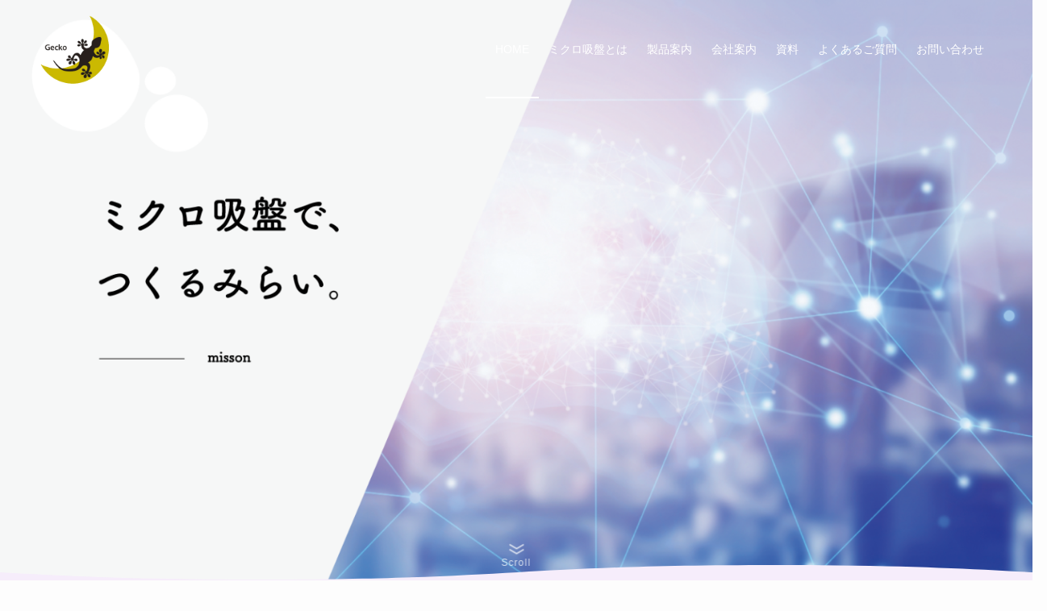

--- FILE ---
content_type: text/html; charset=UTF-8
request_url: https://www.mq-lab.com/
body_size: 18721
content:
<!DOCTYPE html>
<html dir="ltr" lang="ja"
	prefix="og: https://ogp.me/ns#"  data-loaded="false" data-scrolled="false" data-spmenu="closed">
<head>
<meta charset="utf-8">
<meta name="format-detection" content="telephone=no">
<meta http-equiv="X-UA-Compatible" content="IE=edge">
<meta name="viewport" content="width=device-width, viewport-fit=cover">
<title>ミクロ吸盤応用研究所 - ミクロ吸盤がつくるストレスフリーなみらい。</title>

		<!-- All in One SEO 4.2.8 - aioseo.com -->
		<meta name="description" content="貼って剥がせるシート状の極薄吸盤であるミクロ吸盤🄬は強吸着メディアのパイオニア。ミクロ吸盤シートは、１平方センチメートルあたり約１万個の微細吸盤を安定的に並べることで、貼り剥がしのできる吸着機能を付与した新素材です。ミクロがあらたなみらいを作ります。" />
		<meta name="robots" content="max-image-preview:large" />
		<link rel="canonical" href="https://www.mq-lab.com/" />
		<meta name="generator" content="All in One SEO (AIOSEO) 4.2.8 " />

		<!-- Google tag (gtag.js) -->
<script async src="https://www.googletagmanager.com/gtag/js?id=G-PR2E93ZBL8"></script>
<script>
  window.dataLayer = window.dataLayer || [];
  function gtag(){dataLayer.push(arguments);}
  gtag('js', new Date());

  gtag('config', 'G-PR2E93ZBL8');
</script>
		<meta property="og:locale" content="ja_JP" />
		<meta property="og:site_name" content="ミクロ吸盤応用研究所 - ミクロ吸盤がつくるストレスフリーなみらい。" />
		<meta property="og:type" content="website" />
		<meta property="og:title" content="ミクロ吸盤応用研究所 - ミクロ吸盤がつくるストレスフリーなみらい。" />
		<meta property="og:description" content="貼って剥がせるシート状の極薄吸盤であるミクロ吸盤🄬は強吸着メディアのパイオニア。ミクロ吸盤シートは、１平方センチメートルあたり約１万個の微細吸盤を安定的に並べることで、貼り剥がしのできる吸着機能を付与した新素材です。ミクロがあらたなみらいを作ります。" />
		<meta property="og:url" content="https://www.mq-lab.com/" />
		<meta property="og:image" content="https://www.mq-lab.com/wp/wp-content/uploads/2022/11/micro_logo-removebg-preview.png" />
		<meta property="og:image:secure_url" content="https://www.mq-lab.com/wp/wp-content/uploads/2022/11/micro_logo-removebg-preview.png" />
		<meta property="og:image:width" content="236" />
		<meta property="og:image:height" content="236" />
		<meta name="twitter:card" content="summary_large_image" />
		<meta name="twitter:title" content="ミクロ吸盤応用研究所 - ミクロ吸盤がつくるストレスフリーなみらい。" />
		<meta name="twitter:description" content="貼って剥がせるシート状の極薄吸盤であるミクロ吸盤🄬は強吸着メディアのパイオニア。ミクロ吸盤シートは、１平方センチメートルあたり約１万個の微細吸盤を安定的に並べることで、貼り剥がしのできる吸着機能を付与した新素材です。ミクロがあらたなみらいを作ります。" />
		<meta name="twitter:image" content="https://www.mq-lab.com/wp/wp-content/uploads/2022/11/micro_logo-removebg-preview.png" />
		<script type="application/ld+json" class="aioseo-schema">
			{"@context":"https:\/\/schema.org","@graph":[{"@type":"BreadcrumbList","@id":"https:\/\/www.mq-lab.com\/#breadcrumblist","itemListElement":[{"@type":"ListItem","@id":"https:\/\/www.mq-lab.com\/#listItem","position":1,"item":{"@type":"WebPage","@id":"https:\/\/www.mq-lab.com\/","name":"\u30db\u30fc\u30e0","description":"\u8cbc\u3063\u3066\u5265\u304c\u305b\u308b\u30b7\u30fc\u30c8\u72b6\u306e\u6975\u8584\u5438\u76e4\u3067\u3042\u308b\u30df\u30af\u30ed\u5438\u76e4\ud83c\udd2c\u306f\u5f37\u5438\u7740\u30e1\u30c7\u30a3\u30a2\u306e\u30d1\u30a4\u30aa\u30cb\u30a2\u3002\u30df\u30af\u30ed\u5438\u76e4\u30b7\u30fc\u30c8\u306f\u3001\uff11\u5e73\u65b9\u30bb\u30f3\u30c1\u30e1\u30fc\u30c8\u30eb\u3042\u305f\u308a\u7d04\uff11\u4e07\u500b\u306e\u5fae\u7d30\u5438\u76e4\u3092\u5b89\u5b9a\u7684\u306b\u4e26\u3079\u308b\u3053\u3068\u3067\u3001\u8cbc\u308a\u5265\u304c\u3057\u306e\u3067\u304d\u308b\u5438\u7740\u6a5f\u80fd\u3092\u4ed8\u4e0e\u3057\u305f\u65b0\u7d20\u6750\u3067\u3059\u3002\u30df\u30af\u30ed\u304c\u3042\u3089\u305f\u306a\u307f\u3089\u3044\u3092\u4f5c\u308a\u307e\u3059\u3002","url":"https:\/\/www.mq-lab.com\/"},"nextItem":"https:\/\/www.mq-lab.com\/#listItem"},{"@type":"ListItem","@id":"https:\/\/www.mq-lab.com\/#listItem","position":2,"item":{"@type":"WebPage","@id":"https:\/\/www.mq-lab.com\/","name":"HOME","description":"\u8cbc\u3063\u3066\u5265\u304c\u305b\u308b\u30b7\u30fc\u30c8\u72b6\u306e\u6975\u8584\u5438\u76e4\u3067\u3042\u308b\u30df\u30af\u30ed\u5438\u76e4\ud83c\udd2c\u306f\u5f37\u5438\u7740\u30e1\u30c7\u30a3\u30a2\u306e\u30d1\u30a4\u30aa\u30cb\u30a2\u3002\u30df\u30af\u30ed\u5438\u76e4\u30b7\u30fc\u30c8\u306f\u3001\uff11\u5e73\u65b9\u30bb\u30f3\u30c1\u30e1\u30fc\u30c8\u30eb\u3042\u305f\u308a\u7d04\uff11\u4e07\u500b\u306e\u5fae\u7d30\u5438\u76e4\u3092\u5b89\u5b9a\u7684\u306b\u4e26\u3079\u308b\u3053\u3068\u3067\u3001\u8cbc\u308a\u5265\u304c\u3057\u306e\u3067\u304d\u308b\u5438\u7740\u6a5f\u80fd\u3092\u4ed8\u4e0e\u3057\u305f\u65b0\u7d20\u6750\u3067\u3059\u3002\u30df\u30af\u30ed\u304c\u3042\u3089\u305f\u306a\u307f\u3089\u3044\u3092\u4f5c\u308a\u307e\u3059\u3002","url":"https:\/\/www.mq-lab.com\/"},"previousItem":"https:\/\/www.mq-lab.com\/#listItem"}]},{"@type":"Organization","@id":"https:\/\/www.mq-lab.com\/#organization","name":"\u30df\u30af\u30ed\u5438\u76e4\u5fdc\u7528\u7814\u7a76\u6240","url":"https:\/\/www.mq-lab.com\/","logo":{"@type":"ImageObject","url":"https:\/\/www.mq-lab.com\/wp\/wp-content\/uploads\/2022\/11\/micro_logo-removebg-preview.png","@id":"https:\/\/www.mq-lab.com\/#organizationLogo","width":236,"height":236},"image":{"@id":"https:\/\/www.mq-lab.com\/#organizationLogo"}},{"@type":"WebPage","@id":"https:\/\/www.mq-lab.com\/#webpage","url":"https:\/\/www.mq-lab.com\/","name":"\u30df\u30af\u30ed\u5438\u76e4\u5fdc\u7528\u7814\u7a76\u6240 - \u30df\u30af\u30ed\u5438\u76e4\u304c\u3064\u304f\u308b\u30b9\u30c8\u30ec\u30b9\u30d5\u30ea\u30fc\u306a\u307f\u3089\u3044\u3002","description":"\u8cbc\u3063\u3066\u5265\u304c\u305b\u308b\u30b7\u30fc\u30c8\u72b6\u306e\u6975\u8584\u5438\u76e4\u3067\u3042\u308b\u30df\u30af\u30ed\u5438\u76e4\ud83c\udd2c\u306f\u5f37\u5438\u7740\u30e1\u30c7\u30a3\u30a2\u306e\u30d1\u30a4\u30aa\u30cb\u30a2\u3002\u30df\u30af\u30ed\u5438\u76e4\u30b7\u30fc\u30c8\u306f\u3001\uff11\u5e73\u65b9\u30bb\u30f3\u30c1\u30e1\u30fc\u30c8\u30eb\u3042\u305f\u308a\u7d04\uff11\u4e07\u500b\u306e\u5fae\u7d30\u5438\u76e4\u3092\u5b89\u5b9a\u7684\u306b\u4e26\u3079\u308b\u3053\u3068\u3067\u3001\u8cbc\u308a\u5265\u304c\u3057\u306e\u3067\u304d\u308b\u5438\u7740\u6a5f\u80fd\u3092\u4ed8\u4e0e\u3057\u305f\u65b0\u7d20\u6750\u3067\u3059\u3002\u30df\u30af\u30ed\u304c\u3042\u3089\u305f\u306a\u307f\u3089\u3044\u3092\u4f5c\u308a\u307e\u3059\u3002","inLanguage":"ja","isPartOf":{"@id":"https:\/\/www.mq-lab.com\/#website"},"breadcrumb":{"@id":"https:\/\/www.mq-lab.com\/#breadcrumblist"},"datePublished":"2022-10-31T04:32:24+09:00","dateModified":"2022-12-15T07:57:04+09:00"},{"@type":"WebSite","@id":"https:\/\/www.mq-lab.com\/#website","url":"https:\/\/www.mq-lab.com\/","name":"\u30df\u30af\u30ed\u5438\u76e4\u5fdc\u7528\u7814\u7a76\u6240","description":"\u30df\u30af\u30ed\u5438\u76e4\u304c\u3064\u304f\u308b\u30b9\u30c8\u30ec\u30b9\u30d5\u30ea\u30fc\u306a\u307f\u3089\u3044\u3002","inLanguage":"ja","publisher":{"@id":"https:\/\/www.mq-lab.com\/#organization"},"potentialAction":{"@type":"SearchAction","target":{"@type":"EntryPoint","urlTemplate":"https:\/\/www.mq-lab.com\/?s={search_term_string}"},"query-input":"required name=search_term_string"}}]}
		</script>
		<!-- All in One SEO -->

<link rel="alternate" type="application/rss+xml" title="ミクロ吸盤応用研究所 &raquo; フィード" href="https://www.mq-lab.com/feed/" />
<link rel="alternate" type="application/rss+xml" title="ミクロ吸盤応用研究所 &raquo; コメントフィード" href="https://www.mq-lab.com/comments/feed/" />
<style id='wp-img-auto-sizes-contain-inline-css' type='text/css'>
img:is([sizes=auto i],[sizes^="auto," i]){contain-intrinsic-size:3000px 1500px}
/*# sourceURL=wp-img-auto-sizes-contain-inline-css */
</style>
<style id='wp-block-library-inline-css' type='text/css'>
:root{--wp-block-synced-color:#7a00df;--wp-block-synced-color--rgb:122,0,223;--wp-bound-block-color:var(--wp-block-synced-color);--wp-editor-canvas-background:#ddd;--wp-admin-theme-color:#007cba;--wp-admin-theme-color--rgb:0,124,186;--wp-admin-theme-color-darker-10:#006ba1;--wp-admin-theme-color-darker-10--rgb:0,107,160.5;--wp-admin-theme-color-darker-20:#005a87;--wp-admin-theme-color-darker-20--rgb:0,90,135;--wp-admin-border-width-focus:2px}@media (min-resolution:192dpi){:root{--wp-admin-border-width-focus:1.5px}}.wp-element-button{cursor:pointer}:root .has-very-light-gray-background-color{background-color:#eee}:root .has-very-dark-gray-background-color{background-color:#313131}:root .has-very-light-gray-color{color:#eee}:root .has-very-dark-gray-color{color:#313131}:root .has-vivid-green-cyan-to-vivid-cyan-blue-gradient-background{background:linear-gradient(135deg,#00d084,#0693e3)}:root .has-purple-crush-gradient-background{background:linear-gradient(135deg,#34e2e4,#4721fb 50%,#ab1dfe)}:root .has-hazy-dawn-gradient-background{background:linear-gradient(135deg,#faaca8,#dad0ec)}:root .has-subdued-olive-gradient-background{background:linear-gradient(135deg,#fafae1,#67a671)}:root .has-atomic-cream-gradient-background{background:linear-gradient(135deg,#fdd79a,#004a59)}:root .has-nightshade-gradient-background{background:linear-gradient(135deg,#330968,#31cdcf)}:root .has-midnight-gradient-background{background:linear-gradient(135deg,#020381,#2874fc)}:root{--wp--preset--font-size--normal:16px;--wp--preset--font-size--huge:42px}.has-regular-font-size{font-size:1em}.has-larger-font-size{font-size:2.625em}.has-normal-font-size{font-size:var(--wp--preset--font-size--normal)}.has-huge-font-size{font-size:var(--wp--preset--font-size--huge)}.has-text-align-center{text-align:center}.has-text-align-left{text-align:left}.has-text-align-right{text-align:right}.has-fit-text{white-space:nowrap!important}#end-resizable-editor-section{display:none}.aligncenter{clear:both}.items-justified-left{justify-content:flex-start}.items-justified-center{justify-content:center}.items-justified-right{justify-content:flex-end}.items-justified-space-between{justify-content:space-between}.screen-reader-text{border:0;clip-path:inset(50%);height:1px;margin:-1px;overflow:hidden;padding:0;position:absolute;width:1px;word-wrap:normal!important}.screen-reader-text:focus{background-color:#ddd;clip-path:none;color:#444;display:block;font-size:1em;height:auto;left:5px;line-height:normal;padding:15px 23px 14px;text-decoration:none;top:5px;width:auto;z-index:100000}html :where(.has-border-color){border-style:solid}html :where([style*=border-top-color]){border-top-style:solid}html :where([style*=border-right-color]){border-right-style:solid}html :where([style*=border-bottom-color]){border-bottom-style:solid}html :where([style*=border-left-color]){border-left-style:solid}html :where([style*=border-width]){border-style:solid}html :where([style*=border-top-width]){border-top-style:solid}html :where([style*=border-right-width]){border-right-style:solid}html :where([style*=border-bottom-width]){border-bottom-style:solid}html :where([style*=border-left-width]){border-left-style:solid}html :where(img[class*=wp-image-]){height:auto;max-width:100%}:where(figure){margin:0 0 1em}html :where(.is-position-sticky){--wp-admin--admin-bar--position-offset:var(--wp-admin--admin-bar--height,0px)}@media screen and (max-width:600px){html :where(.is-position-sticky){--wp-admin--admin-bar--position-offset:0px}}

/*# sourceURL=wp-block-library-inline-css */
</style><style id='wp-block-heading-inline-css' type='text/css'>
h1:where(.wp-block-heading).has-background,h2:where(.wp-block-heading).has-background,h3:where(.wp-block-heading).has-background,h4:where(.wp-block-heading).has-background,h5:where(.wp-block-heading).has-background,h6:where(.wp-block-heading).has-background{padding:1.25em 2.375em}h1.has-text-align-left[style*=writing-mode]:where([style*=vertical-lr]),h1.has-text-align-right[style*=writing-mode]:where([style*=vertical-rl]),h2.has-text-align-left[style*=writing-mode]:where([style*=vertical-lr]),h2.has-text-align-right[style*=writing-mode]:where([style*=vertical-rl]),h3.has-text-align-left[style*=writing-mode]:where([style*=vertical-lr]),h3.has-text-align-right[style*=writing-mode]:where([style*=vertical-rl]),h4.has-text-align-left[style*=writing-mode]:where([style*=vertical-lr]),h4.has-text-align-right[style*=writing-mode]:where([style*=vertical-rl]),h5.has-text-align-left[style*=writing-mode]:where([style*=vertical-lr]),h5.has-text-align-right[style*=writing-mode]:where([style*=vertical-rl]),h6.has-text-align-left[style*=writing-mode]:where([style*=vertical-lr]),h6.has-text-align-right[style*=writing-mode]:where([style*=vertical-rl]){rotate:180deg}
/*# sourceURL=https://www.mq-lab.com/wp/wp-includes/blocks/heading/style.min.css */
</style>
<style id='wp-block-image-inline-css' type='text/css'>
.wp-block-image>a,.wp-block-image>figure>a{display:inline-block}.wp-block-image img{box-sizing:border-box;height:auto;max-width:100%;vertical-align:bottom}@media not (prefers-reduced-motion){.wp-block-image img.hide{visibility:hidden}.wp-block-image img.show{animation:show-content-image .4s}}.wp-block-image[style*=border-radius] img,.wp-block-image[style*=border-radius]>a{border-radius:inherit}.wp-block-image.has-custom-border img{box-sizing:border-box}.wp-block-image.aligncenter{text-align:center}.wp-block-image.alignfull>a,.wp-block-image.alignwide>a{width:100%}.wp-block-image.alignfull img,.wp-block-image.alignwide img{height:auto;width:100%}.wp-block-image .aligncenter,.wp-block-image .alignleft,.wp-block-image .alignright,.wp-block-image.aligncenter,.wp-block-image.alignleft,.wp-block-image.alignright{display:table}.wp-block-image .aligncenter>figcaption,.wp-block-image .alignleft>figcaption,.wp-block-image .alignright>figcaption,.wp-block-image.aligncenter>figcaption,.wp-block-image.alignleft>figcaption,.wp-block-image.alignright>figcaption{caption-side:bottom;display:table-caption}.wp-block-image .alignleft{float:left;margin:.5em 1em .5em 0}.wp-block-image .alignright{float:right;margin:.5em 0 .5em 1em}.wp-block-image .aligncenter{margin-left:auto;margin-right:auto}.wp-block-image :where(figcaption){margin-bottom:1em;margin-top:.5em}.wp-block-image.is-style-circle-mask img{border-radius:9999px}@supports ((-webkit-mask-image:none) or (mask-image:none)) or (-webkit-mask-image:none){.wp-block-image.is-style-circle-mask img{border-radius:0;-webkit-mask-image:url('data:image/svg+xml;utf8,<svg viewBox="0 0 100 100" xmlns="http://www.w3.org/2000/svg"><circle cx="50" cy="50" r="50"/></svg>');mask-image:url('data:image/svg+xml;utf8,<svg viewBox="0 0 100 100" xmlns="http://www.w3.org/2000/svg"><circle cx="50" cy="50" r="50"/></svg>');mask-mode:alpha;-webkit-mask-position:center;mask-position:center;-webkit-mask-repeat:no-repeat;mask-repeat:no-repeat;-webkit-mask-size:contain;mask-size:contain}}:root :where(.wp-block-image.is-style-rounded img,.wp-block-image .is-style-rounded img){border-radius:9999px}.wp-block-image figure{margin:0}.wp-lightbox-container{display:flex;flex-direction:column;position:relative}.wp-lightbox-container img{cursor:zoom-in}.wp-lightbox-container img:hover+button{opacity:1}.wp-lightbox-container button{align-items:center;backdrop-filter:blur(16px) saturate(180%);background-color:#5a5a5a40;border:none;border-radius:4px;cursor:zoom-in;display:flex;height:20px;justify-content:center;opacity:0;padding:0;position:absolute;right:16px;text-align:center;top:16px;width:20px;z-index:100}@media not (prefers-reduced-motion){.wp-lightbox-container button{transition:opacity .2s ease}}.wp-lightbox-container button:focus-visible{outline:3px auto #5a5a5a40;outline:3px auto -webkit-focus-ring-color;outline-offset:3px}.wp-lightbox-container button:hover{cursor:pointer;opacity:1}.wp-lightbox-container button:focus{opacity:1}.wp-lightbox-container button:focus,.wp-lightbox-container button:hover,.wp-lightbox-container button:not(:hover):not(:active):not(.has-background){background-color:#5a5a5a40;border:none}.wp-lightbox-overlay{box-sizing:border-box;cursor:zoom-out;height:100vh;left:0;overflow:hidden;position:fixed;top:0;visibility:hidden;width:100%;z-index:100000}.wp-lightbox-overlay .close-button{align-items:center;cursor:pointer;display:flex;justify-content:center;min-height:40px;min-width:40px;padding:0;position:absolute;right:calc(env(safe-area-inset-right) + 16px);top:calc(env(safe-area-inset-top) + 16px);z-index:5000000}.wp-lightbox-overlay .close-button:focus,.wp-lightbox-overlay .close-button:hover,.wp-lightbox-overlay .close-button:not(:hover):not(:active):not(.has-background){background:none;border:none}.wp-lightbox-overlay .lightbox-image-container{height:var(--wp--lightbox-container-height);left:50%;overflow:hidden;position:absolute;top:50%;transform:translate(-50%,-50%);transform-origin:top left;width:var(--wp--lightbox-container-width);z-index:9999999999}.wp-lightbox-overlay .wp-block-image{align-items:center;box-sizing:border-box;display:flex;height:100%;justify-content:center;margin:0;position:relative;transform-origin:0 0;width:100%;z-index:3000000}.wp-lightbox-overlay .wp-block-image img{height:var(--wp--lightbox-image-height);min-height:var(--wp--lightbox-image-height);min-width:var(--wp--lightbox-image-width);width:var(--wp--lightbox-image-width)}.wp-lightbox-overlay .wp-block-image figcaption{display:none}.wp-lightbox-overlay button{background:none;border:none}.wp-lightbox-overlay .scrim{background-color:#fff;height:100%;opacity:.9;position:absolute;width:100%;z-index:2000000}.wp-lightbox-overlay.active{visibility:visible}@media not (prefers-reduced-motion){.wp-lightbox-overlay.active{animation:turn-on-visibility .25s both}.wp-lightbox-overlay.active img{animation:turn-on-visibility .35s both}.wp-lightbox-overlay.show-closing-animation:not(.active){animation:turn-off-visibility .35s both}.wp-lightbox-overlay.show-closing-animation:not(.active) img{animation:turn-off-visibility .25s both}.wp-lightbox-overlay.zoom.active{animation:none;opacity:1;visibility:visible}.wp-lightbox-overlay.zoom.active .lightbox-image-container{animation:lightbox-zoom-in .4s}.wp-lightbox-overlay.zoom.active .lightbox-image-container img{animation:none}.wp-lightbox-overlay.zoom.active .scrim{animation:turn-on-visibility .4s forwards}.wp-lightbox-overlay.zoom.show-closing-animation:not(.active){animation:none}.wp-lightbox-overlay.zoom.show-closing-animation:not(.active) .lightbox-image-container{animation:lightbox-zoom-out .4s}.wp-lightbox-overlay.zoom.show-closing-animation:not(.active) .lightbox-image-container img{animation:none}.wp-lightbox-overlay.zoom.show-closing-animation:not(.active) .scrim{animation:turn-off-visibility .4s forwards}}@keyframes show-content-image{0%{visibility:hidden}99%{visibility:hidden}to{visibility:visible}}@keyframes turn-on-visibility{0%{opacity:0}to{opacity:1}}@keyframes turn-off-visibility{0%{opacity:1;visibility:visible}99%{opacity:0;visibility:visible}to{opacity:0;visibility:hidden}}@keyframes lightbox-zoom-in{0%{transform:translate(calc((-100vw + var(--wp--lightbox-scrollbar-width))/2 + var(--wp--lightbox-initial-left-position)),calc(-50vh + var(--wp--lightbox-initial-top-position))) scale(var(--wp--lightbox-scale))}to{transform:translate(-50%,-50%) scale(1)}}@keyframes lightbox-zoom-out{0%{transform:translate(-50%,-50%) scale(1);visibility:visible}99%{visibility:visible}to{transform:translate(calc((-100vw + var(--wp--lightbox-scrollbar-width))/2 + var(--wp--lightbox-initial-left-position)),calc(-50vh + var(--wp--lightbox-initial-top-position))) scale(var(--wp--lightbox-scale));visibility:hidden}}
/*# sourceURL=https://www.mq-lab.com/wp/wp-includes/blocks/image/style.min.css */
</style>
<style id='wp-block-columns-inline-css' type='text/css'>
.wp-block-columns{box-sizing:border-box;display:flex;flex-wrap:wrap!important}@media (min-width:782px){.wp-block-columns{flex-wrap:nowrap!important}}.wp-block-columns{align-items:normal!important}.wp-block-columns.are-vertically-aligned-top{align-items:flex-start}.wp-block-columns.are-vertically-aligned-center{align-items:center}.wp-block-columns.are-vertically-aligned-bottom{align-items:flex-end}@media (max-width:781px){.wp-block-columns:not(.is-not-stacked-on-mobile)>.wp-block-column{flex-basis:100%!important}}@media (min-width:782px){.wp-block-columns:not(.is-not-stacked-on-mobile)>.wp-block-column{flex-basis:0;flex-grow:1}.wp-block-columns:not(.is-not-stacked-on-mobile)>.wp-block-column[style*=flex-basis]{flex-grow:0}}.wp-block-columns.is-not-stacked-on-mobile{flex-wrap:nowrap!important}.wp-block-columns.is-not-stacked-on-mobile>.wp-block-column{flex-basis:0;flex-grow:1}.wp-block-columns.is-not-stacked-on-mobile>.wp-block-column[style*=flex-basis]{flex-grow:0}:where(.wp-block-columns){margin-bottom:1.75em}:where(.wp-block-columns.has-background){padding:1.25em 2.375em}.wp-block-column{flex-grow:1;min-width:0;overflow-wrap:break-word;word-break:break-word}.wp-block-column.is-vertically-aligned-top{align-self:flex-start}.wp-block-column.is-vertically-aligned-center{align-self:center}.wp-block-column.is-vertically-aligned-bottom{align-self:flex-end}.wp-block-column.is-vertically-aligned-stretch{align-self:stretch}.wp-block-column.is-vertically-aligned-bottom,.wp-block-column.is-vertically-aligned-center,.wp-block-column.is-vertically-aligned-top{width:100%}
/*# sourceURL=https://www.mq-lab.com/wp/wp-includes/blocks/columns/style.min.css */
</style>
<style id='wp-block-paragraph-inline-css' type='text/css'>
.is-small-text{font-size:.875em}.is-regular-text{font-size:1em}.is-large-text{font-size:2.25em}.is-larger-text{font-size:3em}.has-drop-cap:not(:focus):first-letter{float:left;font-size:8.4em;font-style:normal;font-weight:100;line-height:.68;margin:.05em .1em 0 0;text-transform:uppercase}body.rtl .has-drop-cap:not(:focus):first-letter{float:none;margin-left:.1em}p.has-drop-cap.has-background{overflow:hidden}:root :where(p.has-background){padding:1.25em 2.375em}:where(p.has-text-color:not(.has-link-color)) a{color:inherit}p.has-text-align-left[style*="writing-mode:vertical-lr"],p.has-text-align-right[style*="writing-mode:vertical-rl"]{rotate:180deg}
/*# sourceURL=https://www.mq-lab.com/wp/wp-includes/blocks/paragraph/style.min.css */
</style>
<style id='global-styles-inline-css' type='text/css'>
:root{--wp--preset--aspect-ratio--square: 1;--wp--preset--aspect-ratio--4-3: 4/3;--wp--preset--aspect-ratio--3-4: 3/4;--wp--preset--aspect-ratio--3-2: 3/2;--wp--preset--aspect-ratio--2-3: 2/3;--wp--preset--aspect-ratio--16-9: 16/9;--wp--preset--aspect-ratio--9-16: 9/16;--wp--preset--color--black: #000;--wp--preset--color--cyan-bluish-gray: #abb8c3;--wp--preset--color--white: #fff;--wp--preset--color--pale-pink: #f78da7;--wp--preset--color--vivid-red: #cf2e2e;--wp--preset--color--luminous-vivid-orange: #ff6900;--wp--preset--color--luminous-vivid-amber: #fcb900;--wp--preset--color--light-green-cyan: #7bdcb5;--wp--preset--color--vivid-green-cyan: #00d084;--wp--preset--color--pale-cyan-blue: #8ed1fc;--wp--preset--color--vivid-cyan-blue: #0693e3;--wp--preset--color--vivid-purple: #9b51e0;--wp--preset--color--swl-main: var(--color_main);--wp--preset--color--swl-main-thin: var(--color_main_thin);--wp--preset--color--swl-gray: var(--color_gray);--wp--preset--color--swl-deep-01: var(--color_deep01);--wp--preset--color--swl-deep-02: var(--color_deep02);--wp--preset--color--swl-deep-03: var(--color_deep03);--wp--preset--color--swl-deep-04: var(--color_deep04);--wp--preset--color--swl-pale-01: var(--color_pale01);--wp--preset--color--swl-pale-02: var(--color_pale02);--wp--preset--color--swl-pale-03: var(--color_pale03);--wp--preset--color--swl-pale-04: var(--color_pale04);--wp--preset--gradient--vivid-cyan-blue-to-vivid-purple: linear-gradient(135deg,rgb(6,147,227) 0%,rgb(155,81,224) 100%);--wp--preset--gradient--light-green-cyan-to-vivid-green-cyan: linear-gradient(135deg,rgb(122,220,180) 0%,rgb(0,208,130) 100%);--wp--preset--gradient--luminous-vivid-amber-to-luminous-vivid-orange: linear-gradient(135deg,rgb(252,185,0) 0%,rgb(255,105,0) 100%);--wp--preset--gradient--luminous-vivid-orange-to-vivid-red: linear-gradient(135deg,rgb(255,105,0) 0%,rgb(207,46,46) 100%);--wp--preset--gradient--very-light-gray-to-cyan-bluish-gray: linear-gradient(135deg,rgb(238,238,238) 0%,rgb(169,184,195) 100%);--wp--preset--gradient--cool-to-warm-spectrum: linear-gradient(135deg,rgb(74,234,220) 0%,rgb(151,120,209) 20%,rgb(207,42,186) 40%,rgb(238,44,130) 60%,rgb(251,105,98) 80%,rgb(254,248,76) 100%);--wp--preset--gradient--blush-light-purple: linear-gradient(135deg,rgb(255,206,236) 0%,rgb(152,150,240) 100%);--wp--preset--gradient--blush-bordeaux: linear-gradient(135deg,rgb(254,205,165) 0%,rgb(254,45,45) 50%,rgb(107,0,62) 100%);--wp--preset--gradient--luminous-dusk: linear-gradient(135deg,rgb(255,203,112) 0%,rgb(199,81,192) 50%,rgb(65,88,208) 100%);--wp--preset--gradient--pale-ocean: linear-gradient(135deg,rgb(255,245,203) 0%,rgb(182,227,212) 50%,rgb(51,167,181) 100%);--wp--preset--gradient--electric-grass: linear-gradient(135deg,rgb(202,248,128) 0%,rgb(113,206,126) 100%);--wp--preset--gradient--midnight: linear-gradient(135deg,rgb(2,3,129) 0%,rgb(40,116,252) 100%);--wp--preset--font-size--small: 0.9em;--wp--preset--font-size--medium: 1.1em;--wp--preset--font-size--large: 1.25em;--wp--preset--font-size--x-large: 42px;--wp--preset--font-size--xs: 0.75em;--wp--preset--font-size--huge: 1.6em;--wp--preset--spacing--20: 0.44rem;--wp--preset--spacing--30: 0.67rem;--wp--preset--spacing--40: 1rem;--wp--preset--spacing--50: 1.5rem;--wp--preset--spacing--60: 2.25rem;--wp--preset--spacing--70: 3.38rem;--wp--preset--spacing--80: 5.06rem;--wp--preset--shadow--natural: 6px 6px 9px rgba(0, 0, 0, 0.2);--wp--preset--shadow--deep: 12px 12px 50px rgba(0, 0, 0, 0.4);--wp--preset--shadow--sharp: 6px 6px 0px rgba(0, 0, 0, 0.2);--wp--preset--shadow--outlined: 6px 6px 0px -3px rgb(255, 255, 255), 6px 6px rgb(0, 0, 0);--wp--preset--shadow--crisp: 6px 6px 0px rgb(0, 0, 0);}:where(.is-layout-flex){gap: 0.5em;}:where(.is-layout-grid){gap: 0.5em;}body .is-layout-flex{display: flex;}.is-layout-flex{flex-wrap: wrap;align-items: center;}.is-layout-flex > :is(*, div){margin: 0;}body .is-layout-grid{display: grid;}.is-layout-grid > :is(*, div){margin: 0;}:where(.wp-block-columns.is-layout-flex){gap: 2em;}:where(.wp-block-columns.is-layout-grid){gap: 2em;}:where(.wp-block-post-template.is-layout-flex){gap: 1.25em;}:where(.wp-block-post-template.is-layout-grid){gap: 1.25em;}.has-black-color{color: var(--wp--preset--color--black) !important;}.has-cyan-bluish-gray-color{color: var(--wp--preset--color--cyan-bluish-gray) !important;}.has-white-color{color: var(--wp--preset--color--white) !important;}.has-pale-pink-color{color: var(--wp--preset--color--pale-pink) !important;}.has-vivid-red-color{color: var(--wp--preset--color--vivid-red) !important;}.has-luminous-vivid-orange-color{color: var(--wp--preset--color--luminous-vivid-orange) !important;}.has-luminous-vivid-amber-color{color: var(--wp--preset--color--luminous-vivid-amber) !important;}.has-light-green-cyan-color{color: var(--wp--preset--color--light-green-cyan) !important;}.has-vivid-green-cyan-color{color: var(--wp--preset--color--vivid-green-cyan) !important;}.has-pale-cyan-blue-color{color: var(--wp--preset--color--pale-cyan-blue) !important;}.has-vivid-cyan-blue-color{color: var(--wp--preset--color--vivid-cyan-blue) !important;}.has-vivid-purple-color{color: var(--wp--preset--color--vivid-purple) !important;}.has-black-background-color{background-color: var(--wp--preset--color--black) !important;}.has-cyan-bluish-gray-background-color{background-color: var(--wp--preset--color--cyan-bluish-gray) !important;}.has-white-background-color{background-color: var(--wp--preset--color--white) !important;}.has-pale-pink-background-color{background-color: var(--wp--preset--color--pale-pink) !important;}.has-vivid-red-background-color{background-color: var(--wp--preset--color--vivid-red) !important;}.has-luminous-vivid-orange-background-color{background-color: var(--wp--preset--color--luminous-vivid-orange) !important;}.has-luminous-vivid-amber-background-color{background-color: var(--wp--preset--color--luminous-vivid-amber) !important;}.has-light-green-cyan-background-color{background-color: var(--wp--preset--color--light-green-cyan) !important;}.has-vivid-green-cyan-background-color{background-color: var(--wp--preset--color--vivid-green-cyan) !important;}.has-pale-cyan-blue-background-color{background-color: var(--wp--preset--color--pale-cyan-blue) !important;}.has-vivid-cyan-blue-background-color{background-color: var(--wp--preset--color--vivid-cyan-blue) !important;}.has-vivid-purple-background-color{background-color: var(--wp--preset--color--vivid-purple) !important;}.has-black-border-color{border-color: var(--wp--preset--color--black) !important;}.has-cyan-bluish-gray-border-color{border-color: var(--wp--preset--color--cyan-bluish-gray) !important;}.has-white-border-color{border-color: var(--wp--preset--color--white) !important;}.has-pale-pink-border-color{border-color: var(--wp--preset--color--pale-pink) !important;}.has-vivid-red-border-color{border-color: var(--wp--preset--color--vivid-red) !important;}.has-luminous-vivid-orange-border-color{border-color: var(--wp--preset--color--luminous-vivid-orange) !important;}.has-luminous-vivid-amber-border-color{border-color: var(--wp--preset--color--luminous-vivid-amber) !important;}.has-light-green-cyan-border-color{border-color: var(--wp--preset--color--light-green-cyan) !important;}.has-vivid-green-cyan-border-color{border-color: var(--wp--preset--color--vivid-green-cyan) !important;}.has-pale-cyan-blue-border-color{border-color: var(--wp--preset--color--pale-cyan-blue) !important;}.has-vivid-cyan-blue-border-color{border-color: var(--wp--preset--color--vivid-cyan-blue) !important;}.has-vivid-purple-border-color{border-color: var(--wp--preset--color--vivid-purple) !important;}.has-vivid-cyan-blue-to-vivid-purple-gradient-background{background: var(--wp--preset--gradient--vivid-cyan-blue-to-vivid-purple) !important;}.has-light-green-cyan-to-vivid-green-cyan-gradient-background{background: var(--wp--preset--gradient--light-green-cyan-to-vivid-green-cyan) !important;}.has-luminous-vivid-amber-to-luminous-vivid-orange-gradient-background{background: var(--wp--preset--gradient--luminous-vivid-amber-to-luminous-vivid-orange) !important;}.has-luminous-vivid-orange-to-vivid-red-gradient-background{background: var(--wp--preset--gradient--luminous-vivid-orange-to-vivid-red) !important;}.has-very-light-gray-to-cyan-bluish-gray-gradient-background{background: var(--wp--preset--gradient--very-light-gray-to-cyan-bluish-gray) !important;}.has-cool-to-warm-spectrum-gradient-background{background: var(--wp--preset--gradient--cool-to-warm-spectrum) !important;}.has-blush-light-purple-gradient-background{background: var(--wp--preset--gradient--blush-light-purple) !important;}.has-blush-bordeaux-gradient-background{background: var(--wp--preset--gradient--blush-bordeaux) !important;}.has-luminous-dusk-gradient-background{background: var(--wp--preset--gradient--luminous-dusk) !important;}.has-pale-ocean-gradient-background{background: var(--wp--preset--gradient--pale-ocean) !important;}.has-electric-grass-gradient-background{background: var(--wp--preset--gradient--electric-grass) !important;}.has-midnight-gradient-background{background: var(--wp--preset--gradient--midnight) !important;}.has-small-font-size{font-size: var(--wp--preset--font-size--small) !important;}.has-medium-font-size{font-size: var(--wp--preset--font-size--medium) !important;}.has-large-font-size{font-size: var(--wp--preset--font-size--large) !important;}.has-x-large-font-size{font-size: var(--wp--preset--font-size--x-large) !important;}
:where(.wp-block-columns.is-layout-flex){gap: 2em;}:where(.wp-block-columns.is-layout-grid){gap: 2em;}
/*# sourceURL=global-styles-inline-css */
</style>

<link rel='stylesheet' id='swell-icons-css' href='https://www.mq-lab.com/wp/wp-content/themes/swell/build/css/swell-icons.css?ver=2.7.2.1' type='text/css' media='all' />
<link rel='stylesheet' id='main_style-css' href='https://www.mq-lab.com/wp/wp-content/themes/swell/build/css/main.css?ver=2.7.2.1' type='text/css' media='all' />
<link rel='stylesheet' id='swell_blocks-css' href='https://www.mq-lab.com/wp/wp-content/themes/swell/build/css/blocks.css?ver=2.7.2.1' type='text/css' media='all' />
<style id='swell_custom-inline-css' type='text/css'>
:root{--swl-fz--content:4vw;--swl-font_family:"Helvetica Neue", Arial, "Hiragino Kaku Gothic ProN", "Hiragino Sans", Meiryo, sans-serif;--swl-font_weight:400;--color_main:#5f73b7;--color_text:#333;--color_link:#1176d4;--color_htag:#5f73b7;--color_bg:#fdfdfd;--color_gradient1:#d8ffff;--color_gradient2:#87e7ff;--color_main_thin:rgba(119, 144, 229, 0.05 );--color_main_dark:rgba(71, 86, 137, 1 );--color_list_check:#5f73b7;--color_list_num:#5f73b7;--color_list_good:#86dd7b;--color_list_triangle:#f4e03a;--color_list_bad:#f36060;--color_faq_q:#d55656;--color_faq_a:#6599b7;--color_icon_good:#3cd250;--color_icon_good_bg:#ecffe9;--color_icon_bad:#4b73eb;--color_icon_bad_bg:#eafaff;--color_icon_info:#f578b4;--color_icon_info_bg:#fff0fa;--color_icon_announce:#ffa537;--color_icon_announce_bg:#fff5f0;--color_icon_pen:#7a7a7a;--color_icon_pen_bg:#f7f7f7;--color_icon_book:#787364;--color_icon_book_bg:#f8f6ef;--color_icon_point:#ffa639;--color_icon_check:#86d67c;--color_icon_batsu:#f36060;--color_icon_hatena:#5295cc;--color_icon_caution:#f7da38;--color_icon_memo:#84878a;--color_deep01:#e44141;--color_deep02:#3d79d5;--color_deep03:#63a84d;--color_deep04:#f09f4d;--color_pale01:#fff2f0;--color_pale02:#f3f8fd;--color_pale03:#f1f9ee;--color_pale04:#fdf9ee;--color_mark_blue:#b7e3ff;--color_mark_green:#bdf9c3;--color_mark_yellow:#fcf69f;--color_mark_orange:#ffddbc;--border01:solid 1px var(--color_main);--border02:double 4px var(--color_main);--border03:dashed 2px var(--color_border);--border04:solid 4px var(--color_gray);--card_posts_thumb_ratio:56.25%;--list_posts_thumb_ratio:61.805%;--big_posts_thumb_ratio:56.25%;--thumb_posts_thumb_ratio:61.805%;--color_header_bg:#fdfdfd;--color_header_text:#333;--color_footer_bg:#5f73b7;--color_footer_text:#ffffff;--container_size:1200px;--article_size:900px;--logo_size_sp:48px;--logo_size_pc:90px;--logo_size_pcfix:32px;}.swl-cell-bg[data-icon="doubleCircle"]{--cell-icon-color:#ffc977}.swl-cell-bg[data-icon="circle"]{--cell-icon-color:#94e29c}.swl-cell-bg[data-icon="triangle"]{--cell-icon-color:#eeda2f}.swl-cell-bg[data-icon="close"]{--cell-icon-color:#ec9191}.swl-cell-bg[data-icon="hatena"]{--cell-icon-color:#93c9da}.swl-cell-bg[data-icon="check"]{--cell-icon-color:#94e29c}.swl-cell-bg[data-icon="line"]{--cell-icon-color:#9b9b9b}.cap_box[data-colset="col1"]{--capbox-color:#f59b5f;--capbox-color--bg:#fff8eb}.cap_box[data-colset="col2"]{--capbox-color:#5fb9f5;--capbox-color--bg:#edf5ff}.cap_box[data-colset="col3"]{--capbox-color:#2fcd90;--capbox-color--bg:#eafaf2}.red_{--the-btn-color:#f74a4a;--the-btn-color2:#ffbc49;--the-solid-shadow: rgba(185, 56, 56, 1 )}.blue_{--the-btn-color:#338df4;--the-btn-color2:#35eaff;--the-solid-shadow: rgba(38, 106, 183, 1 )}.green_{--the-btn-color:#62d847;--the-btn-color2:#7bf7bd;--the-solid-shadow: rgba(74, 162, 53, 1 )}.is-style-btn_normal{--the-btn-radius:80px}.is-style-btn_solid{--the-btn-radius:80px}.is-style-btn_shiny{--the-btn-radius:80px}.is-style-btn_line{--the-btn-radius:80px}.post_content blockquote{padding:1.5em 2em 1.5em 3em}.post_content blockquote::before{content:"";display:block;width:5px;height:calc(100% - 3em);top:1.5em;left:1.5em;border-left:solid 1px rgba(180,180,180,.75);border-right:solid 1px rgba(180,180,180,.75);}.mark_blue{background:-webkit-linear-gradient(transparent 64%,var(--color_mark_blue) 0%);background:linear-gradient(transparent 64%,var(--color_mark_blue) 0%)}.mark_green{background:-webkit-linear-gradient(transparent 64%,var(--color_mark_green) 0%);background:linear-gradient(transparent 64%,var(--color_mark_green) 0%)}.mark_yellow{background:-webkit-linear-gradient(transparent 64%,var(--color_mark_yellow) 0%);background:linear-gradient(transparent 64%,var(--color_mark_yellow) 0%)}.mark_orange{background:-webkit-linear-gradient(transparent 64%,var(--color_mark_orange) 0%);background:linear-gradient(transparent 64%,var(--color_mark_orange) 0%)}[class*="is-style-icon_"]{color:#333;border-width:0}[class*="is-style-big_icon_"]{border-width:2px;border-style:solid}[data-col="gray"] .c-balloon__text{background:#f7f7f7;border-color:#ccc}[data-col="gray"] .c-balloon__before{border-right-color:#f7f7f7}[data-col="green"] .c-balloon__text{background:#d1f8c2;border-color:#9ddd93}[data-col="green"] .c-balloon__before{border-right-color:#d1f8c2}[data-col="blue"] .c-balloon__text{background:#e2f6ff;border-color:#93d2f0}[data-col="blue"] .c-balloon__before{border-right-color:#e2f6ff}[data-col="red"] .c-balloon__text{background:#ffebeb;border-color:#f48789}[data-col="red"] .c-balloon__before{border-right-color:#ffebeb}[data-col="yellow"] .c-balloon__text{background:#f9f7d2;border-color:#fbe593}[data-col="yellow"] .c-balloon__before{border-right-color:#f9f7d2}.-type-list2 .p-postList__body::after,.-type-big .p-postList__body::after{content: "もっと読む »";}.c-postThumb__cat{background-color:#5f73b7;color:#fff;background-image: repeating-linear-gradient(-45deg,rgba(255,255,255,.1),rgba(255,255,255,.1) 6px,transparent 6px,transparent 12px)}.post_content h2{padding:.5em 0px .5em 24px}.post_content h2::before{position:absolute;display:block;pointer-events:none;content:"";left:0;top:0;width:8px;height:100%;background: repeating-linear-gradient(var(--color_htag) 0%, var(--color_htag) 50%, rgba(95, 115, 183, 0.15 ) 50%, rgba(95, 115, 183, 0.15 ) 100%);}.post_content h3{padding:0 .5em .5em}.post_content h3::before{content:"";width:100%;height:2px;background: repeating-linear-gradient(90deg, var(--color_htag) 0%, var(--color_htag) 29.3%, rgba(150,150,150,.2) 29.3%, rgba(150,150,150,.2) 100%)}.post_content h4{padding:0 0 0 16px;border-left:solid 2px var(--color_htag)}.l-header{box-shadow: 0 1px 4px rgba(0,0,0,.12)}.c-gnav a::after{background:var(--color_main);width:100%;height:2px;transform:scaleX(0)}.p-spHeadMenu .menu-item.-current{border-bottom-color:var(--color_main)}.c-gnav > li:hover > a::after,.c-gnav > .-current > a::after{transform: scaleX(1)}.c-gnav .sub-menu{color:#333;background:#fff}.l-fixHeader::before{opacity:1}#pagetop{border-radius:50%}#before_footer_widget{margin-bottom:0}.c-widget__title.-spmenu{padding:.5em .75em;border-radius:var(--swl-radius--2, 0px);background:var(--color_main);color:#fff;}.c-widget__title.-footer{padding:.5em}.c-widget__title.-footer::before{content:"";bottom:0;left:0;width:40%;z-index:1;background:var(--color_main)}.c-widget__title.-footer::after{content:"";bottom:0;left:0;width:100%;background:var(--color_border)}.c-secTitle{border-left:solid 2px var(--color_main);padding:0em .75em}.p-spMenu{color:#333}.p-spMenu__inner::before{background:#fdfdfd;opacity:1}.p-spMenu__overlay{background:#000;opacity:0.6}[class*="page-numbers"]{border-radius:50%;margin:4px;color:#fff;background-color:#dedede}a{text-decoration: none}.l-topTitleArea.c-filterLayer::before{background-color:#000;opacity:0.2;content:""}@media screen and (min-width: 960px){:root{}}@media screen and (max-width: 959px){:root{}.l-header__logo{margin-right:auto}.l-header__inner{-webkit-box-pack:end;-webkit-justify-content:flex-end;justify-content:flex-end}}@media screen and (min-width: 600px){:root{--swl-fz--content:16px;}}@media screen and (max-width: 599px){:root{}}@media (min-width: 1108px) {.alignwide{left:-100px;width:calc(100% + 200px);}}@media (max-width: 1108px) {.-sidebar-off .swell-block-fullWide__inner.l-container .alignwide{left:0px;width:100%;}}.l-fixHeader .l-fixHeader__gnav{order:0}[data-scrolled=true] .l-fixHeader[data-ready]{opacity:1;-webkit-transform:translateY(0)!important;transform:translateY(0)!important;visibility:visible}.-body-solid .l-fixHeader{box-shadow:0 2px 4px var(--swl-color_shadow)}.l-fixHeader__inner{align-items:stretch;color:var(--color_header_text);display:flex;padding-bottom:0;padding-top:0;position:relative;z-index:1}.l-fixHeader__logo{align-items:center;display:flex;line-height:1;margin-right:24px;order:0;padding:16px 0}.is-style-btn_normal a,.is-style-btn_shiny a{box-shadow:var(--swl-btn_shadow)}.c-shareBtns__btn,.is-style-balloon>.c-tabList .c-tabList__button,.p-snsCta,[class*=page-numbers]{box-shadow:var(--swl-box_shadow)}.p-articleThumb__img,.p-articleThumb__youtube{box-shadow:var(--swl-img_shadow)}.p-pickupBanners__item .c-bannerLink,.p-postList__thumb{box-shadow:0 2px 8px rgba(0,0,0,.1),0 4px 4px -4px rgba(0,0,0,.1)}.p-postList.-w-ranking li:before{background-image:repeating-linear-gradient(-45deg,hsla(0,0%,100%,.1),hsla(0,0%,100%,.1) 6px,transparent 0,transparent 12px);box-shadow:1px 1px 4px rgba(0,0,0,.2)}:root{--swl-radius--2:2px;--swl-radius--4:4px;--swl-radius--8:8px}.c-categoryList__link,.c-tagList__link,.tag-cloud-link{border-radius:16px;padding:6px 10px}.-related .p-postList__thumb,.is-style-bg_gray,.is-style-bg_main,.is-style-bg_main_thin,.is-style-bg_stripe,.is-style-border_dg,.is-style-border_dm,.is-style-border_sg,.is-style-border_sm,.is-style-dent_box,.is-style-note_box,.is-style-stitch,[class*=is-style-big_icon_],input[type=number],input[type=text],textarea{border-radius:4px}.-ps-style-img .p-postList__link,.-type-thumb .p-postList__link,.p-postList__thumb{border-radius:12px;overflow:hidden;z-index:0}.c-widget .-type-list.-w-ranking .p-postList__item:before{border-radius:16px;left:2px;top:2px}.c-widget .-type-card.-w-ranking .p-postList__item:before{border-radius:0 0 4px 4px}.c-postThumb__cat{border-radius:16px;margin:.5em;padding:0 8px}.cap_box_ttl{border-radius:2px 2px 0 0}.cap_box_content{border-radius:0 0 2px 2px}.cap_box.is-style-small_ttl .cap_box_content{border-radius:0 2px 2px 2px}.cap_box.is-style-inner .cap_box_content,.cap_box.is-style-onborder_ttl2 .cap_box_content,.cap_box.is-style-onborder_ttl2 .cap_box_ttl,.cap_box.is-style-onborder_ttl .cap_box_content,.cap_box.is-style-shadow{border-radius:2px}.is-style-more_btn a,.p-postList__body:after,.submit{border-radius:40px}@media (min-width:960px){#sidebar .-type-list .p-postList__thumb{border-radius:8px}}@media (max-width:959px){.-ps-style-img .p-postList__link,.-type-thumb .p-postList__link,.p-postList__thumb{border-radius:8px}}@media (min-width:960px){.-series .l-header__inner{align-items:stretch;display:flex}.-series .l-header__logo{align-items:center;display:flex;flex-wrap:wrap;margin-right:24px;padding:16px 0}.-series .l-header__logo .c-catchphrase{font-size:13px;padding:4px 0}.-series .c-headLogo{margin-right:16px}.-series-right .l-header__inner{justify-content:space-between}.-series-right .c-gnavWrap{margin-left:auto}.-series-right .w-header{margin-left:12px}.-series-left .w-header{margin-left:auto}}@media (min-width:960px) and (min-width:600px){.-series .c-headLogo{max-width:400px}}.c-gnav .sub-menu a:before,.c-listMenu a:before{-webkit-font-smoothing:antialiased;-moz-osx-font-smoothing:grayscale;font-family:icomoon!important;font-style:normal;font-variant:normal;font-weight:400;line-height:1;text-transform:none}.c-submenuToggleBtn{display:none}.c-listMenu a{padding:.75em 1em .75em 1.5em;transition:padding .25s}.c-listMenu a:hover{padding-left:1.75em;padding-right:.75em}.c-gnav .sub-menu a:before,.c-listMenu a:before{color:inherit;content:"\e921";display:inline-block;left:2px;position:absolute;top:50%;-webkit-transform:translateY(-50%);transform:translateY(-50%);vertical-align:middle}.c-listMenu .children,.c-listMenu .sub-menu{margin:0}.c-listMenu .children a,.c-listMenu .sub-menu a{font-size:.9em;padding-left:2.5em}.c-listMenu .children a:before,.c-listMenu .sub-menu a:before{left:1em}.c-listMenu .children a:hover,.c-listMenu .sub-menu a:hover{padding-left:2.75em}.c-listMenu .children ul a,.c-listMenu .sub-menu ul a{padding-left:3.25em}.c-listMenu .children ul a:before,.c-listMenu .sub-menu ul a:before{left:1.75em}.c-listMenu .children ul a:hover,.c-listMenu .sub-menu ul a:hover{padding-left:3.5em}.c-gnav li:hover>.sub-menu{opacity:1;visibility:visible}.c-gnav .sub-menu:before{background:inherit;content:"";height:100%;left:0;position:absolute;top:0;width:100%;z-index:0}.c-gnav .sub-menu .sub-menu{left:100%;top:0;z-index:-1}.c-gnav .sub-menu a{padding-left:2em}.c-gnav .sub-menu a:before{left:.5em}.c-gnav .sub-menu a:hover .ttl{left:4px}:root{--color_content_bg:var(--color_bg);--mv_btn_radius:0px;--mv_slide_animation:no;}.c-widget__title.-side{padding:.5em}.c-widget__title.-side::before{content:"";bottom:0;left:0;width:40%;z-index:1;background:var(--color_main)}.c-widget__title.-side::after{content:"";bottom:0;left:0;width:100%;background:var(--color_border)}.top #content{padding-top:0}.p-mainVisual__inner{height:auto}.p-mainVisual .c-filterLayer::before{background-color:#000;opacity:0;content:""}.-type-slider .p-mainVisual__scroll{padding-bottom: 16px}.page.-index-off .w-beforeToc{display:none}@media screen and (min-width: 960px){:root{}.p-mainVisual__inner{height:auto}}@media screen and (max-width: 959px){:root{}}@media screen and (min-width: 600px){:root{}}@media screen and (max-width: 599px){:root{}}.swell-block-fullWide__inner.l-container{--swl-fw_inner_pad:var(--swl-pad_container,0px)}@media (min-width:960px){.-sidebar-on .l-content .alignfull,.-sidebar-on .l-content .alignwide{left:-16px;width:calc(100% + 32px)}.swell-block-fullWide__inner.l-article{--swl-fw_inner_pad:var(--swl-pad_post_content,0px)}.-sidebar-on .swell-block-fullWide__inner .alignwide{left:0;width:100%}.-sidebar-on .swell-block-fullWide__inner .alignfull{left:calc(0px - var(--swl-fw_inner_pad, 0))!important;margin-left:0!important;margin-right:0!important;width:calc(100% + var(--swl-fw_inner_pad, 0)*2)!important}}#body_wrap{padding-top:0!important}.c-infoBar{display:none}.l-header{left:0;position:absolute;top:0;transition:all .5s}.l-header .l-container{max-width:100%}.l-header.-t-fff{--swl-color_top_header:#fff}.l-header.-t-000{--swl-color_top_header:#000}.l-header .l-header__inner{color:var(--swl-color_top_header,#fff)}.l-header .c-gnav>li>a:after{background:var(--swl-color_top_header,#fff)}.l-fixHeader .c-headLogo__img.-common{display:block}.l-fixHeader .c-headLogo__img.-top{display:none}.l-header__spNav{-webkit-animation:none!important;animation:none!important;opacity:0;transition:opacity .5s,visibility .5s;visibility:hidden}@media (min-width:960px){.l-header{background:none;box-shadow:none!important;position:absolute!important}.c-headLogo__img.-common{display:none}}@media (max-width:959px){.l-header[data-spfix="1"]{position:fixed!important}[data-scrolled=false] [data-spfix="1"]{background:none;box-shadow:none}[data-scrolled=false] [data-spfix="1"] .l-header__inner{color:var(--swl-color_top_header,#fff)}[data-scrolled=false] [data-spfix="1"] .c-headLogo__img.-common{display:none}[data-scrolled=true] [data-spfix="1"] .l-header__inner{color:var(--color_header_text)}[data-scrolled=true] [data-spfix="1"] .c-headLogo__img.-top{display:none}[data-scrolled=true] [data-spfix="1"] .l-header__spNav{opacity:1;top:0;visibility:visible}}.-index-off .p-toc,.swell-toc-placeholder:empty{display:none}.p-toc.-modal{height:100%;margin:0;overflow-y:auto;padding:0}#main_content .p-toc{border-radius:var(--swl-radius--2,0);margin:4em auto;max-width:800px}#sidebar .p-toc{margin-top:-.5em}.p-toc__ttl{display:block;font-size:1.2em;line-height:1;position:relative;text-align:center}.p-toc__ttl:before{content:"\e918";display:inline-block;font-family:icomoon;margin-right:.5em;padding-bottom:2px;vertical-align:middle}#index_modal .p-toc__ttl{margin-bottom:.5em}.p-toc__list li{line-height:1.6}.p-toc__list>li+li{margin-top:.5em}.p-toc__list li li{font-size:.9em}.p-toc__list ol,.p-toc__list ul{padding-left:.5em}.p-toc__list .mininote{display:none}.post_content .p-toc__list{padding-left:0}#sidebar .p-toc__list{margin-bottom:0}#sidebar .p-toc__list ol,#sidebar .p-toc__list ul{padding-left:0}.p-toc__link{color:inherit;font-size:inherit;text-decoration:none}.p-toc__link:hover{opacity:.8}.p-toc.-double{background:var(--color_gray);background:linear-gradient(-45deg,transparent 25%,var(--color_gray) 25%,var(--color_gray) 50%,transparent 50%,transparent 75%,var(--color_gray) 75%,var(--color_gray));background-clip:padding-box;background-size:4px 4px;border-bottom:4px double var(--color_border);border-top:4px double var(--color_border);padding:1.5em 1em 1em}.p-toc.-double .p-toc__ttl{margin-bottom:.75em}@media (min-width:960px){#main_content .p-toc{width:92%}}@media (min-width:600px){.p-toc.-double{padding:2em}}
/*# sourceURL=swell_custom-inline-css */
</style>
<link rel='stylesheet' id='swell-parts/footer-css' href='https://www.mq-lab.com/wp/wp-content/themes/swell/build/css/modules/parts/footer.css?ver=2.7.2.1' type='text/css' media='all' />
<link rel='stylesheet' id='swell-parts/main-visual--single-css' href='https://www.mq-lab.com/wp/wp-content/themes/swell/build/css/modules/parts/main-visual--single.css?ver=2.7.2.1' type='text/css' media='all' />
<link rel='stylesheet' id='swell-page/page-css' href='https://www.mq-lab.com/wp/wp-content/themes/swell/build/css/modules/page/page.css?ver=2.7.2.1' type='text/css' media='all' />
<style id='classic-theme-styles-inline-css' type='text/css'>
/*! This file is auto-generated */
.wp-block-button__link{color:#fff;background-color:#32373c;border-radius:9999px;box-shadow:none;text-decoration:none;padding:calc(.667em + 2px) calc(1.333em + 2px);font-size:1.125em}.wp-block-file__button{background:#32373c;color:#fff;text-decoration:none}
/*# sourceURL=/wp-includes/css/classic-themes.min.css */
</style>
<link rel='stylesheet' id='child_style-css' href='https://www.mq-lab.com/wp/wp-content/themes/swell_child/style.css?ver=2022103124530' type='text/css' media='all' />

<noscript><link href="https://www.mq-lab.com/wp/wp-content/themes/swell/build/css/noscript.css" rel="stylesheet"></noscript>
<link rel="https://api.w.org/" href="https://www.mq-lab.com/wp-json/" /><link rel="alternate" title="JSON" type="application/json" href="https://www.mq-lab.com/wp-json/wp/v2/pages/7" /><link rel='shortlink' href='https://www.mq-lab.com/' />
<link rel="icon" href="https://www.mq-lab.com/wp/wp-content/uploads/2022/11/cropped-micro_logo-removebg-preview-32x32.png" sizes="32x32" />
<link rel="icon" href="https://www.mq-lab.com/wp/wp-content/uploads/2022/11/cropped-micro_logo-removebg-preview-192x192.png" sizes="192x192" />
<link rel="apple-touch-icon" href="https://www.mq-lab.com/wp/wp-content/uploads/2022/11/cropped-micro_logo-removebg-preview-180x180.png" />
<meta name="msapplication-TileImage" content="https://www.mq-lab.com/wp/wp-content/uploads/2022/11/cropped-micro_logo-removebg-preview-270x270.png" />

<link rel="stylesheet" href="https://www.mq-lab.com/wp/wp-content/themes/swell/build/css/print.css" media="print" >
<link rel='stylesheet' id='swell_luminous-css' href='https://www.mq-lab.com/wp/wp-content/themes/swell/build/css/plugins/luminous.css?ver=2.7.2.1' type='text/css' media='all' />
</head>
<body>
<div id="body_wrap" class="home wp-singular page-template-default page page-id-7 wp-theme-swell wp-child-theme-swell_child -body-solid -index-off -sidebar-off -frame-off top id_7" >
<div id="sp_menu" class="p-spMenu -right">
	<div class="p-spMenu__inner">
		<div class="p-spMenu__closeBtn">
			<button class="c-iconBtn -menuBtn c-plainBtn" data-onclick="toggleMenu" aria-label="メニューを閉じる">
				<i class="c-iconBtn__icon icon-close-thin"></i>
			</button>
		</div>
		<div class="p-spMenu__body">
			<div class="c-widget__title -spmenu">
				MENU			</div>
			<div class="p-spMenu__nav">
				<ul class="c-spnav c-listMenu"><li class="menu-item menu-item-type-post_type menu-item-object-page menu-item-home current-menu-item page_item page-item-7 current_page_item menu-item-30"><a href="https://www.mq-lab.com/" aria-current="page">HOME</a></li>
<li class="menu-item menu-item-type-post_type menu-item-object-page menu-item-31"><a href="https://www.mq-lab.com/about/">ミクロ吸盤とは</a></li>
<li class="menu-item menu-item-type-post_type menu-item-object-page menu-item-32"><a href="https://www.mq-lab.com/products/">製品案内</a></li>
<li class="menu-item menu-item-type-post_type menu-item-object-page menu-item-33"><a href="https://www.mq-lab.com/company/">会社案内</a></li>
<li class="menu-item menu-item-type-post_type menu-item-object-page menu-item-34"><a href="https://www.mq-lab.com/download/">資料</a></li>
<li class="menu-item menu-item-type-post_type menu-item-object-page menu-item-35"><a href="https://www.mq-lab.com/faq/">よくあるご質問</a></li>
<li class="menu-item menu-item-type-post_type menu-item-object-page menu-item-has-children menu-item-36"><a href="https://www.mq-lab.com/contact/">お問い合わせ</a>
<ul class="sub-menu">
	<li class="menu-item menu-item-type-post_type menu-item-object-page menu-item-290"><a href="https://www.mq-lab.com/contact/question/">ご質問、お問い合わせ</a></li>
	<li class="menu-item menu-item-type-post_type menu-item-object-page menu-item-291"><a href="https://www.mq-lab.com/contact/paid-sample/">有償サンプルのお申し込み</a></li>
	<li class="menu-item menu-item-type-post_type menu-item-object-page menu-item-289"><a href="https://www.mq-lab.com/contact/kyubankun-sample/">「きゅうばん君」有償サンプルのお申し込み</a></li>
</ul>
</li>
</ul>			</div>
					</div>
	</div>
	<div class="p-spMenu__overlay c-overlay" data-onclick="toggleMenu"></div>
</div>
<header id="header" class="l-header -series -series-right -transparent -t-fff" data-spfix="1">
		<div class="l-header__inner l-container">
		<div class="l-header__logo">
			<h1 class="c-headLogo -img"><a href="https://www.mq-lab.com/" title="ミクロ吸盤応用研究所" class="c-headLogo__link" rel="home"><img width="236" height="236"  src="https://www.mq-lab.com/wp/wp-content/uploads/2022/11/micro_logo-removebg-preview.png" alt="ミクロ吸盤応用研究所" class="c-headLogo__img -top" srcset="https://www.mq-lab.com/wp/wp-content/uploads/2022/11/micro_logo-removebg-preview.png 236w, https://www.mq-lab.com/wp/wp-content/uploads/2022/11/micro_logo-removebg-preview-150x150.png 150w" sizes="(max-width: 959px) 50vw, 800px" decoding="async" loading="eager" ><img aria-hidden="true" width="236" height="236"  src="https://www.mq-lab.com/wp/wp-content/uploads/2022/11/micro_logo-removebg-preview.png" alt="" class="c-headLogo__img -common" srcset="https://www.mq-lab.com/wp/wp-content/uploads/2022/11/micro_logo-removebg-preview.png 236w, https://www.mq-lab.com/wp/wp-content/uploads/2022/11/micro_logo-removebg-preview-150x150.png 150w" sizes="(max-width: 959px) 50vw, 800px" loading="lazy" ></a></h1>					</div>
		<nav id="gnav" class="l-header__gnav c-gnavWrap">
					<ul class="c-gnav">
			<li class="menu-item menu-item-type-post_type menu-item-object-page menu-item-home current-menu-item page_item page-item-7 current_page_item menu-item-30"><a href="https://www.mq-lab.com/" aria-current="page"><span class="ttl">HOME</span></a></li>
<li class="menu-item menu-item-type-post_type menu-item-object-page menu-item-31"><a href="https://www.mq-lab.com/about/"><span class="ttl">ミクロ吸盤とは</span></a></li>
<li class="menu-item menu-item-type-post_type menu-item-object-page menu-item-32"><a href="https://www.mq-lab.com/products/"><span class="ttl">製品案内</span></a></li>
<li class="menu-item menu-item-type-post_type menu-item-object-page menu-item-33"><a href="https://www.mq-lab.com/company/"><span class="ttl">会社案内</span></a></li>
<li class="menu-item menu-item-type-post_type menu-item-object-page menu-item-34"><a href="https://www.mq-lab.com/download/"><span class="ttl">資料</span></a></li>
<li class="menu-item menu-item-type-post_type menu-item-object-page menu-item-35"><a href="https://www.mq-lab.com/faq/"><span class="ttl">よくあるご質問</span></a></li>
<li class="menu-item menu-item-type-post_type menu-item-object-page menu-item-has-children menu-item-36"><a href="https://www.mq-lab.com/contact/"><span class="ttl">お問い合わせ</span></a>
<ul class="sub-menu">
	<li class="menu-item menu-item-type-post_type menu-item-object-page menu-item-290"><a href="https://www.mq-lab.com/contact/question/"><span class="ttl">ご質問、お問い合わせ</span></a></li>
	<li class="menu-item menu-item-type-post_type menu-item-object-page menu-item-291"><a href="https://www.mq-lab.com/contact/paid-sample/"><span class="ttl">有償サンプルのお申し込み</span></a></li>
	<li class="menu-item menu-item-type-post_type menu-item-object-page menu-item-289"><a href="https://www.mq-lab.com/contact/kyubankun-sample/"><span class="ttl">「きゅうばん君」有償サンプルのお申し込み</span></a></li>
</ul>
</li>
					</ul>
			</nav>
		<div class="l-header__customBtn sp_">
	</div>
<div class="l-header__menuBtn sp_">
	<button class="c-iconBtn -menuBtn c-plainBtn" data-onclick="toggleMenu" aria-label="メニューボタン">
		<i class="c-iconBtn__icon icon-menu-thin"></i>
			</button>
</div>
	</div>
	</header>
<div id="fix_header" class="l-fixHeader -series -series-right -transparent -t-fff">
	<div class="l-fixHeader__inner l-container">
		<div class="l-fixHeader__logo">
			<div class="c-headLogo -img"><a href="https://www.mq-lab.com/" title="ミクロ吸盤応用研究所" class="c-headLogo__link" rel="home"><img width="236" height="236"  src="https://www.mq-lab.com/wp/wp-content/uploads/2022/11/micro_logo-removebg-preview.png" alt="ミクロ吸盤応用研究所" class="c-headLogo__img -top" srcset="https://www.mq-lab.com/wp/wp-content/uploads/2022/11/micro_logo-removebg-preview.png 236w, https://www.mq-lab.com/wp/wp-content/uploads/2022/11/micro_logo-removebg-preview-150x150.png 150w" sizes="(max-width: 959px) 50vw, 800px" decoding="async" loading="eager" ><img aria-hidden="true" width="236" height="236"  src="https://www.mq-lab.com/wp/wp-content/uploads/2022/11/micro_logo-removebg-preview.png" alt="" class="c-headLogo__img -common" srcset="https://www.mq-lab.com/wp/wp-content/uploads/2022/11/micro_logo-removebg-preview.png 236w, https://www.mq-lab.com/wp/wp-content/uploads/2022/11/micro_logo-removebg-preview-150x150.png 150w" sizes="(max-width: 959px) 50vw, 800px" loading="lazy" ></a></div>		</div>
		<div class="l-fixHeader__gnav c-gnavWrap">
					<ul class="c-gnav">
			<li class="menu-item menu-item-type-post_type menu-item-object-page menu-item-home current-menu-item page_item page-item-7 current_page_item menu-item-30"><a href="https://www.mq-lab.com/" aria-current="page"><span class="ttl">HOME</span></a></li>
<li class="menu-item menu-item-type-post_type menu-item-object-page menu-item-31"><a href="https://www.mq-lab.com/about/"><span class="ttl">ミクロ吸盤とは</span></a></li>
<li class="menu-item menu-item-type-post_type menu-item-object-page menu-item-32"><a href="https://www.mq-lab.com/products/"><span class="ttl">製品案内</span></a></li>
<li class="menu-item menu-item-type-post_type menu-item-object-page menu-item-33"><a href="https://www.mq-lab.com/company/"><span class="ttl">会社案内</span></a></li>
<li class="menu-item menu-item-type-post_type menu-item-object-page menu-item-34"><a href="https://www.mq-lab.com/download/"><span class="ttl">資料</span></a></li>
<li class="menu-item menu-item-type-post_type menu-item-object-page menu-item-35"><a href="https://www.mq-lab.com/faq/"><span class="ttl">よくあるご質問</span></a></li>
<li class="menu-item menu-item-type-post_type menu-item-object-page menu-item-has-children menu-item-36"><a href="https://www.mq-lab.com/contact/"><span class="ttl">お問い合わせ</span></a>
<ul class="sub-menu">
	<li class="menu-item menu-item-type-post_type menu-item-object-page menu-item-290"><a href="https://www.mq-lab.com/contact/question/"><span class="ttl">ご質問、お問い合わせ</span></a></li>
	<li class="menu-item menu-item-type-post_type menu-item-object-page menu-item-291"><a href="https://www.mq-lab.com/contact/paid-sample/"><span class="ttl">有償サンプルのお申し込み</span></a></li>
	<li class="menu-item menu-item-type-post_type menu-item-object-page menu-item-289"><a href="https://www.mq-lab.com/contact/kyubankun-sample/"><span class="ttl">「きゅうばん君」有償サンプルのお申し込み</span></a></li>
</ul>
</li>
					</ul>
			</div>
	</div>
</div>
<div id="main_visual" class="p-mainVisual -type-single -height-full">
<div class="p-mainVisual__inner">

	<div class="p-mainVisual__slide c-filterLayer -nofilter">
		<picture class="p-mainVisual__imgLayer c-filterLayer__img">
			<source width="600" height="900"  media="(max-width: 959px)" sizes="100vw" srcset="https://www.mq-lab.com/wp/wp-content/uploads/2022/11/fv_sp_01.png 600w, https://www.mq-lab.com/wp/wp-content/uploads/2022/11/fv_sp_01-200x300.png 200w" ><img width="1600" height="900"  src="https://www.mq-lab.com/wp/wp-content/uploads/2022/11/fv_03.png" alt="" class="p-mainVisual__img u-obf-cover" srcset="https://www.mq-lab.com/wp/wp-content/uploads/2022/11/fv_03.png 1600w, https://www.mq-lab.com/wp/wp-content/uploads/2022/11/fv_03-300x169.png 300w, https://www.mq-lab.com/wp/wp-content/uploads/2022/11/fv_03-1024x576.png 1024w, https://www.mq-lab.com/wp/wp-content/uploads/2022/11/fv_03-768x432.png 768w, https://www.mq-lab.com/wp/wp-content/uploads/2022/11/fv_03-1536x864.png 1536w" sizes="(max-width: 1600px) 100vw, 1600px" decoding="async" >		</picture>
		<div class="p-mainVisual__textLayer l-parent l-container u-ta-c" style="color:#ffffff;text-shadow:1px 1px 0px rgba(0, 0, 0, 0.2 )">
				</div>
	</div>
			<button class="p-mainVisual__scroll c-plainBtn" data-onclick="scrollToContent" style="color:#ffffff">
			<svg xmlns="http://www.w3.org/2000/svg" xmlns:xlink="http://www.w3.org/1999/xlink" viewBox="0 0 80 80" class="p-mainVisual__scrollArrow">
				<path d="M5.9,14.4l-2.9,5C3,19.5,3,19.6,3,19.8c0,0.1,0.1,0.2,0.2,0.3l36.4,21c0.1,0,0.2,0.1,0.3,0.1c0.1,0,0.2,0,0.3-0.1l36.4-21 c0.1-0.1,0.2-0.2,0.2-0.3c0-0.1,0-0.3-0.1-0.4l-2.9-5c-0.1-0.1-0.2-0.2-0.3-0.2c-0.1,0-0.3,0-0.4,0.1L40,33.5L6.7,14.2 c-0.1,0-0.2-0.1-0.3-0.1c0,0-0.1,0-0.1,0C6.1,14.2,6,14.3,5.9,14.4z"/>
				<path d="M5.9,39.1l-2.9,5c-0.1,0.3-0.1,0.6,0.2,0.7l36.4,21c0.1,0,0.2,0.1,0.3,0.1c0.1,0,0.2,0,0.3-0.1l36.4-21 c0.2-0.1,0.2-0.2,0.2-0.3s0-0.2-0.1-0.4l-2.9-5c-0.1-0.1-0.2-0.2-0.3-0.2l0,0c-0.1,0-0.3,0-0.4,0.1L40,58.1L6.7,38.9 c-0.1,0-0.2-0.1-0.3-0.1c0,0-0.1,0-0.1,0C6.1,38.8,6,38.9,5.9,39.1z"/>
			</svg>
			<span class="p-mainVisual__scrollLabel">Scroll</span>
		</button>
		</div>
</div>
<div id="content" class="l-content l-container" data-postid="7">
<main id="main_content" class="l-mainContent l-article">
	<div class="l-mainContent__inner">
				<div class="post_content">
			
<div class="swell-block-fullWide pc-py-60 sp-py-40 alignfull" style="background-color:#f6edfb"><div class="swell-block-fullWide__SVG -top -bg" role="presentation" style="height:2vw;background-image:url('data:image/svg+xml;charset=UTF-8,<svg xmlns=&quot;http://www.w3.org/2000/svg&quot; viewBox=&quot;0 0 100 10&quot; preserveAspectRatio=&quot;none&quot;&gt;<path fill=&quot;%23f6edfb&quot; d=&quot;M100,5.58c-0.05-0.01-0.1-0.03-0.15-0.04C93.74,3.8,87.42,2,75,2S56.26,3.8,50.15,5.53 C43.97,7.29,37.58,9.11,25,9.11c-12.48,0-18.86-1.79-25-3.53V10h75h25V5.58z&quot; /&gt;</svg&gt;')"></div><div class="swell-block-fullWide__inner l-article">
<h2 class="is-style-section_ttl wp-block-heading">貼って剥がせるシート状の極薄吸盤　<span class="swl-fz u-fz-xs">ミクロ吸盤🄬は強吸着メディアのパイオニアです</span></h2>



<p>ミクロ吸盤応用研究所は、ミクロ吸盤🄬（microstructures sucker）の改良と技術開発、製造及びメディア販売を行う機関です。<br>ミクロ吸盤シートは、１平方センチメートルあたり約１万個の微細吸盤を安定的に並べることで、貼り剥がしのできる吸着機能を付与した新素材です。汎用吸盤と同様、簡単に貼って剥がせることはもちろん、弊社独自の技術で一定の凹凸面への吸着をも可能とします。吸盤面への印刷も可能とし、基材の選択しだいでインクジェットプリンターをはじめとする各種サイングラフィック印刷用メディア、シール、ウォールステッカー等の装飾基材となります。また熱に強く、摂氏８０度までの吸着、２００度の耐熱性を有します。ミクロの小さな吸盤が、新たな可能性を大きく広げます。</p>



<div class="swell-block-button is-style-btn_shiny"><a href="http://mq-lab.com/about/" class="swell-block-button__link"><span>ミクロ吸盤について</span></a></div>
</div><div class="swell-block-fullWide__SVG -bottom -bg" role="presentation" style="height:2vw;background-image:url('data:image/svg+xml;charset=UTF-8,<svg xmlns=&quot;http://www.w3.org/2000/svg&quot; viewBox=&quot;0 0 100 10&quot; preserveAspectRatio=&quot;none&quot;&gt;<path fill=&quot;%23f6edfb&quot; d=&quot;M0,4.42c0.05,0.01,0.1,0.03,0.15,0.04C6.26,6.2,12.58,8,25,8s18.74-1.8,24.85-3.53 C56.03,2.71,62.42,0.89,75,0.89c12.48,0,18.86,1.79,25,3.53V0H25H0V4.42z&quot; /&gt;</svg&gt;')"></div></div>



<div class="swell-block-fullWide pc-py-60 sp-py-40 alignfull" style="background-color:#ffffff"><div class="swell-block-fullWide__inner l-article">
<h2 class="is-style-section_ttl wp-block-heading">製品一覧</h2>



<h2 class="wp-block-heading">印刷メディア</h2>



<p>グラフィック・サイン・広告・ポスターに</p>



<div class="wp-block-columns">
<div class="wp-block-column">
<figure class="wp-block-image size-full"><a href="http://mq-lab.com/products/#mq030"><img decoding="async" width="180" height="120" src="[data-uri]" data-src="http://mq-lab.com/wp/wp-content/uploads/2022/10/img_mq030_mb.jpg" alt="MQ-030" class="wp-image-54 lazyload" data-aspectratio="180/120"><noscript><img decoding="async" width="180" height="120" src="http://mq-lab.com/wp/wp-content/uploads/2022/10/img_mq030_mb.jpg" alt="MQ-030" class="wp-image-54"></noscript></a><figcaption class="wp-element-caption">MQ-030</figcaption></figure>
</div>



<div class="wp-block-column">
<figure class="wp-block-image size-full"><a href="http://mq-lab.com/products/#mq035"><img decoding="async" width="180" height="120" src="[data-uri]" data-src="http://mq-lab.com/wp/wp-content/uploads/2022/10/img_mq030plus.jpg" alt="" class="wp-image-60 lazyload" data-aspectratio="180/120"><noscript><img decoding="async" width="180" height="120" src="http://mq-lab.com/wp/wp-content/uploads/2022/10/img_mq030plus.jpg" alt="" class="wp-image-60"></noscript></a><figcaption class="wp-element-caption">MQ-035</figcaption></figure>
</div>
</div>



<h2 class="wp-block-heading">貼り合わせマウント材</h2>



<p>様々な素材に貼り合わせてミクロ吸盤化</p>



<div class="wp-block-columns">
<div class="wp-block-column">
<figure class="wp-block-image size-full"><a href="http://mq-lab.com/products/#mq100"><img decoding="async" width="180" height="120" src="[data-uri]" data-src="http://mq-lab.com/wp/wp-content/uploads/2022/10/mq_100_mb.jpg" alt="MQ-100" class="wp-image-63 lazyload" data-aspectratio="180/120"><noscript><img decoding="async" width="180" height="120" src="http://mq-lab.com/wp/wp-content/uploads/2022/10/mq_100_mb.jpg" alt="MQ-100" class="wp-image-63"></noscript></a><figcaption class="wp-element-caption">MQ-100</figcaption></figure>
</div>



<div class="wp-block-column"></div>
</div>



<h2 class="wp-block-heading">バックライト透過シート</h2>



<p>LED内照看板やガラスに</p>



<div class="wp-block-columns">
<div class="wp-block-column">
<figure class="wp-block-image size-full"><a href="http://mq-lab.com/products/#gq002t"><img decoding="async" width="180" height="120" src="[data-uri]" data-src="http://mq-lab.com/wp/wp-content/uploads/2022/10/gq_002t_thumbnail.jpg" alt="GQ-002T" class="wp-image-68 lazyload" data-aspectratio="180/120"><noscript><img decoding="async" width="180" height="120" src="http://mq-lab.com/wp/wp-content/uploads/2022/10/gq_002t_thumbnail.jpg" alt="GQ-002T" class="wp-image-68"></noscript></a><figcaption class="wp-element-caption">GQ-002T</figcaption></figure>
</div>



<div class="wp-block-column"></div>
</div>



<h2 class="wp-block-heading">吸盤テープ</h2>



<p>貼って剥がせる両面テープ</p>



<div class="wp-block-columns">
<div class="wp-block-column">
<figure class="wp-block-image size-full"><a href="http://mq-lab.com/products/#mqh9039"><img decoding="async" width="180" height="120" src="[data-uri]" data-src="http://mq-lab.com/wp/wp-content/uploads/2022/10/img_mqj9039_thumbnail.gif" alt="きゅうばん君" class="wp-image-70 lazyload" data-aspectratio="180/120"><noscript><img decoding="async" width="180" height="120" src="http://mq-lab.com/wp/wp-content/uploads/2022/10/img_mqj9039_thumbnail.gif" alt="きゅうばん君" class="wp-image-70"></noscript></a><figcaption class="wp-element-caption">きゅうばん君</figcaption></figure>
</div>



<div class="wp-block-column"></div>
</div>
</div></div>



<div class="swell-block-fullWide pc-py-60 sp-py-40 alignfull" style="background-color:#d5dbf4"><div class="swell-block-fullWide__SVG -top -bg" role="presentation" style="height:2vw;background-image:url('data:image/svg+xml;charset=UTF-8,<svg xmlns=&quot;http://www.w3.org/2000/svg&quot; viewBox=&quot;0 0 100 10&quot; preserveAspectRatio=&quot;none&quot;&gt;<path fill=&quot;%23d5dbf4&quot; d=&quot;M100,5.58c-0.05-0.01-0.1-0.03-0.15-0.04C93.74,3.8,87.42,2,75,2S56.26,3.8,50.15,5.53 C43.97,7.29,37.58,9.11,25,9.11c-12.48,0-18.86-1.79-25-3.53V10h75h25V5.58z&quot; /&gt;</svg&gt;')"></div><div class="swell-block-fullWide__inner l-article">
<h2 class="is-style-section_ttl wp-block-heading">ニュース</h2>


<div class="p-postListWrap"><ul class="p-postList -type-simple"><li class="p-postList__item">
	<a href="https://www.mq-lab.com/news/2022/11/20/%e5%b1%95%e7%a4%ba%e4%bc%9a%e5%87%ba%e5%b1%95%e3%81%ae%e3%81%8a%e3%81%97%e3%82%89%e3%81%9b/" class="p-postList__link">
		<div class="p-postList__body">
			<div class="p-postList__meta">
				<div class="p-postList__times c-postTimes u-thin">
			<time class="c-postTimes__posted icon-posted" datetime="2022-11-20">2022年11月20日</time>
		</div>
		<span class="p-postList__cat u-thin icon-folder" data-cat-id="1">ニュース</span>
				</div>
			<h2 class="p-postList__title">「新価値創造展2022」出展のおしらせ</h2>		</div>
	</a>
</li>
<li class="p-postList__item">
	<a href="https://www.mq-lab.com/news/2022/11/14/%e3%80%8c%e6%96%b0%e4%be%a1%e5%80%a4%e5%89%b5%e9%80%a0%e5%b1%952022%e3%80%8d%e5%87%ba%e5%b1%95%e3%81%ae%e3%81%8a%e3%81%97%e3%82%89%e3%81%9b/" class="p-postList__link">
		<div class="p-postList__body">
			<div class="p-postList__meta">
				<div class="p-postList__times c-postTimes u-thin">
			<time class="c-postTimes__posted icon-posted" datetime="2022-11-14">2022年11月14日</time>
		</div>
		<span class="p-postList__cat u-thin icon-folder" data-cat-id="1">ニュース</span>
				</div>
			<h2 class="p-postList__title">「新価値創造展2022」オンライン出展のおしらせ</h2>		</div>
	</a>
</li>
<li class="p-postList__item">
	<a href="https://www.mq-lab.com/news/2020/12/01/%e3%80%8c%e6%96%b0%e4%be%a1%e5%80%a4%e5%89%b5%e9%80%a0%e5%b1%952020%e3%80%8d%e5%87%ba%e5%b1%95%e3%81%ae%e3%81%8a%e3%81%97%e3%82%89%e3%81%9b/" class="p-postList__link">
		<div class="p-postList__body">
			<div class="p-postList__meta">
				<div class="p-postList__times c-postTimes u-thin">
			<time class="c-postTimes__posted icon-posted" datetime="2020-12-01">2020年12月1日</time>
		</div>
		<span class="p-postList__cat u-thin icon-folder" data-cat-id="1">ニュース</span>
				</div>
			<h2 class="p-postList__title">「新価値創造展2020」出展のおしらせ</h2>		</div>
	</a>
</li>
</ul></div>


<div class="swell-block-button is-style-btn_normal"><a href="http://mq-lab.com/news/" class="swell-block-button__link"><span>ニュース一覧へ</span></a></div>
</div></div>



<div class="wp-block-columns">
<div class="wp-block-column">
<figure class="wp-block-image size-full"><a href="http://mq-lab.com/contact/paid-sample/"><img decoding="async" width="300" height="150" src="[data-uri]" data-src="http://mq-lab.com/wp/wp-content/uploads/2022/12/sample.png" alt="有償サンプルのお申し込み" class="wp-image-359 lazyload" data-aspectratio="300/150"><noscript><img decoding="async" width="300" height="150" src="http://mq-lab.com/wp/wp-content/uploads/2022/12/sample.png" alt="有償サンプルのお申し込み" class="wp-image-359"></noscript></a></figure>
</div>



<div class="wp-block-column">
<figure class="wp-block-image size-full"><a href="http://mq-lab.com/contact/kyubankun-sample/"><img decoding="async" width="300" height="150" src="[data-uri]" data-src="http://mq-lab.com/wp/wp-content/uploads/2022/12/banner_kyuban_kun.png" alt="「きゅうばん君」有償サンプルのお申し込み" class="wp-image-360 lazyload" data-aspectratio="300/150"><noscript><img decoding="async" width="300" height="150" src="http://mq-lab.com/wp/wp-content/uploads/2022/12/banner_kyuban_kun.png" alt="「きゅうばん君」有償サンプルのお申し込み" class="wp-image-360"></noscript></a></figure>
</div>
</div>
		</div>
			</div>
</main>
</div>
<footer id="footer" class="l-footer">
	<div class="l-footer__inner">
	<div class="l-footer__widgetArea">
	<div class="l-container w-footer -col1">
		<div class="w-footer__box"><div id="text-2" class="c-widget widget_text">			<div class="textwidget"><p>ミクロ吸盤応用研究所は、ミクロ吸盤の用途開発を行う機関です。技術供与、製品の共同研究開発を主な業務としています。<br />
ミクロ吸盤シートは約1,000㎡からのオーダーが可能です。<br />
用途により仕様・構成が異なりますので、まずは <a href="http://mq-lab.com/contact/" target="_blank" rel="noopener">メールフォーム</a> にてお問い合わせの上ご検討ください。<br />
数量によりましては生産にお時間を頂戴する場合がございます。予めご了承ください。</p>
<p>ミクロ吸盤応用研究所<br />
〒252-0131　神奈川県相模原市緑区西橋本5-4-21　さがみはら産業創造センター Desk10</p>
</div>
		</div></div>	</div>
</div>
		<div class="l-footer__foot">
			<div class="l-container">
			<ul class="l-footer__nav"><li class="menu-item menu-item-type-post_type menu-item-object-page menu-item-38"><a href="https://www.mq-lab.com/contact/">お問い合わせ</a></li>
<li class="menu-item menu-item-type-post_type menu-item-object-page menu-item-37"><a href="https://www.mq-lab.com/privacypolicy/">個人情報保護方針</a></li>
</ul>			<p class="copyright">
				<span lang="en">&copy;</span>
				2015 MQ-Laboratory, Inc. All Rights Reserved. 			</p>
					</div>
	</div>
</div>
</footer>
<div class="p-fixBtnWrap">
	
			<button id="pagetop" class="c-fixBtn c-plainBtn hov-bg-main" data-onclick="pageTop" aria-label="ページトップボタン" data-has-text="">
			<i class="c-fixBtn__icon icon-chevron-small-up" role="presentation"></i>
					</button>
	</div>

<div id="search_modal" class="c-modal p-searchModal">
	<div class="c-overlay" data-onclick="toggleSearch"></div>
	<div class="p-searchModal__inner">
		<form role="search" method="get" class="c-searchForm" action="https://www.mq-lab.com/" role="search">
	<input type="text" value="" name="s" class="c-searchForm__s s" placeholder="検索" aria-label="検索ワード">
	<button type="submit" class="c-searchForm__submit icon-search hov-opacity u-bg-main" value="search" aria-label="検索を実行する"></button>
</form>
		<button class="c-modal__close c-plainBtn" data-onclick="toggleSearch">
			<i class="icon-batsu"></i> 閉じる		</button>
	</div>
</div>
</div><!--/ #all_wrapp-->
<div class="l-scrollObserver" aria-hidden="true"></div><script type="speculationrules">
{"prefetch":[{"source":"document","where":{"and":[{"href_matches":"/*"},{"not":{"href_matches":["/wp/wp-*.php","/wp/wp-admin/*","/wp/wp-content/uploads/*","/wp/wp-content/*","/wp/wp-content/plugins/*","/wp/wp-content/themes/swell_child/*","/wp/wp-content/themes/swell/*","/*\\?(.+)"]}},{"not":{"selector_matches":"a[rel~=\"nofollow\"]"}},{"not":{"selector_matches":".no-prefetch, .no-prefetch a"}}]},"eagerness":"conservative"}]}
</script>
<script type="text/javascript" id="swell_script-js-extra">
/* <![CDATA[ */
var swellVars = {"siteUrl":"https://www.mq-lab.com/wp/","restUrl":"https://www.mq-lab.com/wp-json/wp/v2/","ajaxUrl":"https://www.mq-lab.com/wp/wp-admin/admin-ajax.php","ajaxNonce":"98706a950a","isLoggedIn":"","useAjaxAfterPost":"","useAjaxFooter":"","usePvCount":"1","isFixHeadSP":"1","tocListTag":"ol","tocTarget":"h3","tocMinnum":"2","offSmoothScroll":""};
//# sourceURL=swell_script-js-extra
/* ]]> */
</script>
<script type="text/javascript" src="https://www.mq-lab.com/wp/wp-content/themes/swell/build/js/main.min.js?ver=2.7.2.1" id="swell_script-js"></script>
<script type="text/javascript" src="https://www.mq-lab.com/wp/wp-content/themes/swell/build/js/front/set_mv.min.js?ver=2.7.2.1" id="swell_set_mv-js"></script>
<script type="text/javascript" src="https://www.mq-lab.com/wp/wp-includes/js/jquery/jquery.min.js?ver=3.7.1" id="jquery-core-js"></script>
<script type="text/javascript" src="https://www.mq-lab.com/wp/wp-content/themes/swell/assets/js/plugins/lazysizes.min.js?ver=2.7.2.1" id="swell_lazysizes-js"></script>
<script type="text/javascript" src="https://www.mq-lab.com/wp/wp-content/themes/swell/build/js/front/set_fix_header.min.js?ver=2.7.2.1" id="swell_set_fix_header-js"></script>
<script type="text/javascript" src="https://www.mq-lab.com/wp/wp-content/themes/swell/assets/js/plugins/luminous.min.js?ver=2.7.2.1" id="swell_luminous-js"></script>
<script type="text/javascript" id="swell_set_luminous-js-extra">
/* <![CDATA[ */
var swlLuminousVars = {"postImg":"1"};
//# sourceURL=swell_set_luminous-js-extra
/* ]]> */
</script>
<script type="text/javascript" src="https://www.mq-lab.com/wp/wp-content/themes/swell/build/js/front/set_luminous.min.js?ver=2.7.2.1" id="swell_set_luminous-js"></script>

<!-- JSON-LD @SWELL -->
<script type="application/ld+json">{"@context": "https://schema.org","@graph": [{"@type":"Organization","@id":"https:\/\/www.mq-lab.com\/#organization","name":"ミクロ吸盤応用研究所","url":"https:\/\/www.mq-lab.com\/","logo":{"@type":"ImageObject","url":"https:\/\/www.mq-lab.com\/wp\/wp-content\/uploads\/2022\/11\/micro_logo-removebg-preview.png","width":236,"height":236}},{"@type":"WebSite","@id":"https:\/\/www.mq-lab.com\/#website","url":"https:\/\/www.mq-lab.com\/","name":"ミクロ吸盤応用研究所","description":"ミクロ吸盤がつくるストレスフリーなみらい。","potentialAction":{"@type":"SearchAction","target":"https:\/\/www.mq-lab.com\/?s={s}","query-input":"name=s required"}}]}</script>
<!-- / JSON-LD @SWELL -->
    <script type="text/javascript">
        jQuery(document).ready(function ($) {

            for (let i = 0; i < document.forms.length; ++i) {
                let form = document.forms[i];
				if ($(form).attr("method") != "get") { $(form).append('<input type="hidden" name="NsPKUBiEjzAWlfhI" value="YmXSiwUsBz" />'); }
if ($(form).attr("method") != "get") { $(form).append('<input type="hidden" name="AkRbXdYVGnwP-Q" value="d6igIh[j2" />'); }
if ($(form).attr("method") != "get") { $(form).append('<input type="hidden" name="afHwR-yriAKmDud" value="vrfiJhM8[d3" />'); }
            }

            $(document).on('submit', 'form', function () {
				if ($(this).attr("method") != "get") { $(this).append('<input type="hidden" name="NsPKUBiEjzAWlfhI" value="YmXSiwUsBz" />'); }
if ($(this).attr("method") != "get") { $(this).append('<input type="hidden" name="AkRbXdYVGnwP-Q" value="d6igIh[j2" />'); }
if ($(this).attr("method") != "get") { $(this).append('<input type="hidden" name="afHwR-yriAKmDud" value="vrfiJhM8[d3" />'); }
                return true;
            });

            jQuery.ajaxSetup({
                beforeSend: function (e, data) {

                    if (data.type !== 'POST') return;

                    if (typeof data.data === 'object' && data.data !== null) {
						data.data.append("NsPKUBiEjzAWlfhI", "YmXSiwUsBz");
data.data.append("AkRbXdYVGnwP-Q", "d6igIh[j2");
data.data.append("afHwR-yriAKmDud", "vrfiJhM8[d3");
                    }
                    else {
                        data.data = data.data + '&NsPKUBiEjzAWlfhI=YmXSiwUsBz&AkRbXdYVGnwP-Q=d6igIh[j2&afHwR-yriAKmDud=vrfiJhM8[d3';
                    }
                }
            });

        });
    </script>
	</body></html>
